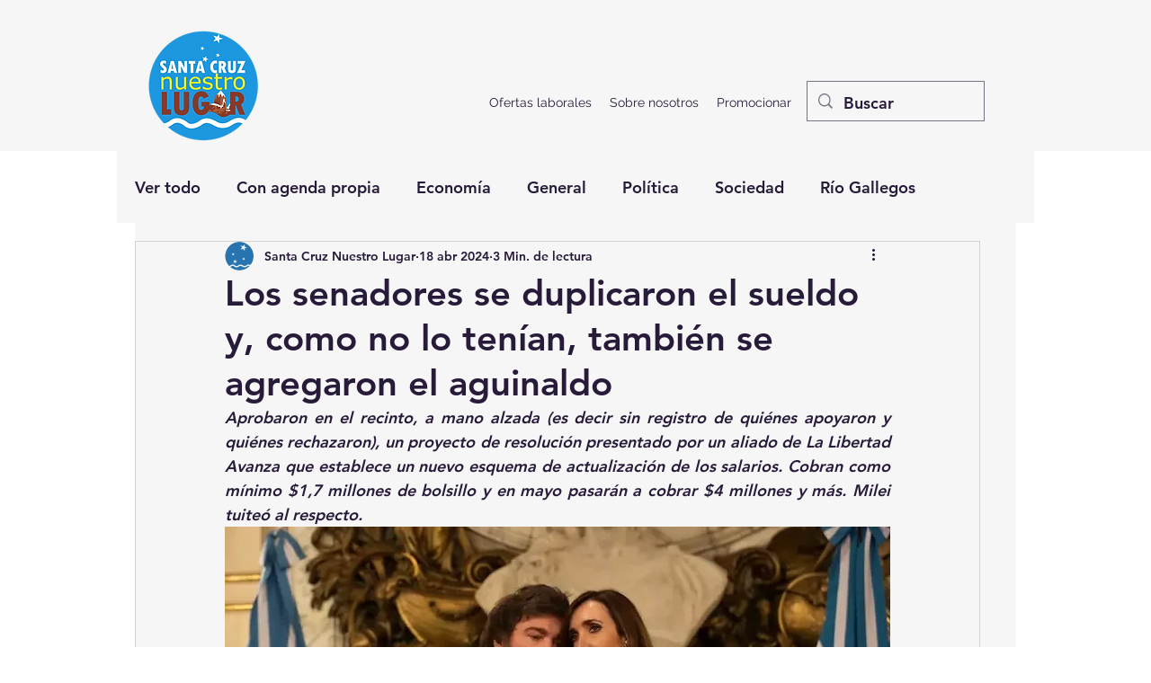

--- FILE ---
content_type: text/html; charset=utf-8
request_url: https://www.google.com/recaptcha/api2/aframe
body_size: 270
content:
<!DOCTYPE HTML><html><head><meta http-equiv="content-type" content="text/html; charset=UTF-8"></head><body><script nonce="8TOPzdq-IXUkQ8LDlduIZA">/** Anti-fraud and anti-abuse applications only. See google.com/recaptcha */ try{var clients={'sodar':'https://pagead2.googlesyndication.com/pagead/sodar?'};window.addEventListener("message",function(a){try{if(a.source===window.parent){var b=JSON.parse(a.data);var c=clients[b['id']];if(c){var d=document.createElement('img');d.src=c+b['params']+'&rc='+(localStorage.getItem("rc::a")?sessionStorage.getItem("rc::b"):"");window.document.body.appendChild(d);sessionStorage.setItem("rc::e",parseInt(sessionStorage.getItem("rc::e")||0)+1);localStorage.setItem("rc::h",'1768604389759');}}}catch(b){}});window.parent.postMessage("_grecaptcha_ready", "*");}catch(b){}</script></body></html>